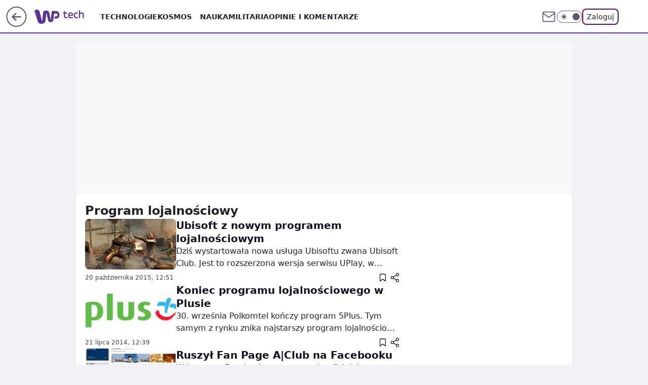

--- FILE ---
content_type: application/javascript
request_url: https://rek.www.wp.pl/gaf.js?rv=2&sn=tech&pvid=47a3ede9382f02051e83&rekids=234801&s2s_xcld=ma_appnexus&whbid-test=1&phtml=tech.wp.pl%2Fprogram-lojalnosciowy%2Ctemat%2C6025193984332929&abtest=adtech%7CPRGM-1047%7CA%3Badtech%7CPU-335%7CA%3Badtech%7CPRG-3468%7CA%3Badtech%7CPRGM-1036%7CD%3Badtech%7CFP-76%7CA%3Badtech%7CPRGM-1356%7CA%3Badtech%7CPRGM-1419%7CA%3Badtech%7CPRGM-1589%7CB%3Badtech%7CPRGM-1576%7CA%3Badtech%7CPRGM-1443%7CA%3Badtech%7CPRGM-1587%7CB%3Badtech%7CPRGM-1615%7CC%3Badtech%7CPRGM-1215%7CC&PWA_adbd=0&darkmode=0&highLayout=0&layout=wide&navType=navigate&cdl=0&ctype=category&cid=6025193984332929&csystem=ncr&vw=1280&vh=720&p1=0&spin=kpjyzoj6&bcv=2
body_size: 5078
content:
kpjyzoj6({"spin":"kpjyzoj6","bunch":234801,"context":{"dsa":false,"minor":false,"bidRequestId":"1382c7e5-7efe-4226-b146-e30efe8f7e76","maConfig":{"timestamp":"2026-01-22T08:31:40.447Z"},"dfpConfig":{"timestamp":"2026-01-23T12:40:10.018Z"},"sda":[],"targeting":{"client":{},"server":{},"query":{"PWA_adbd":"0","abtest":"adtech|PRGM-1047|A;adtech|PU-335|A;adtech|PRG-3468|A;adtech|PRGM-1036|D;adtech|FP-76|A;adtech|PRGM-1356|A;adtech|PRGM-1419|A;adtech|PRGM-1589|B;adtech|PRGM-1576|A;adtech|PRGM-1443|A;adtech|PRGM-1587|B;adtech|PRGM-1615|C;adtech|PRGM-1215|C","bcv":"2","cdl":"0","cid":"6025193984332929","csystem":"ncr","ctype":"category","darkmode":"0","highLayout":"0","layout":"wide","navType":"navigate","p1":"0","phtml":"tech.wp.pl/program-lojalnosciowy,temat,6025193984332929","pvid":"47a3ede9382f02051e83","rekids":"234801","rv":"2","s2s_xcld":"ma_appnexus","sn":"tech","spin":"kpjyzoj6","vh":"720","vw":"1280","whbid-test":"1"}},"directOnly":0,"geo":{"country":"840","region":"","city":""},"statid":"","mlId":"","rshsd":"8","isRobot":false,"curr":{"EUR":4.205,"USD":3.5831,"CHF":4.5298,"GBP":4.8478},"rv":"2","status":{"advf":2,"ma":2,"ma_ads-bidder":2,"ma_cpv-bidder":2,"ma_high-cpm-bidder":2}},"slots":{"1":{"delivered":"","campaign":null,"dfpConfig":null},"11":{"delivered":"1","campaign":null,"dfpConfig":{"placement":"/89844762/Desktop_Tech.wp.pl_x11","roshash":"CGJM","ceil":100,"sizes":[[336,280],[640,280],[300,250]],"namedSizes":["fluid"],"div":"div-gpt-ad-x11","targeting":{"DFPHASH":"AEHK","emptygaf":"0"},"gfp":"CGJM"}},"12":{"delivered":"1","campaign":null,"dfpConfig":{"placement":"/89844762/Desktop_Tech.wp.pl_x12","roshash":"CGJM","ceil":100,"sizes":[[336,280],[640,280],[300,250]],"namedSizes":["fluid"],"div":"div-gpt-ad-x12","targeting":{"DFPHASH":"AEHK","emptygaf":"0"},"gfp":"CGJM"}},"13":{"delivered":"1","campaign":null,"dfpConfig":{"placement":"/89844762/Desktop_Tech.wp.pl_x13","roshash":"CGJM","ceil":100,"sizes":[[336,280],[640,280],[300,250]],"namedSizes":["fluid"],"div":"div-gpt-ad-x13","targeting":{"DFPHASH":"AEHK","emptygaf":"0"},"gfp":"CGJM"}},"14":{"delivered":"1","campaign":null,"dfpConfig":{"placement":"/89844762/Desktop_Tech.wp.pl_x14","roshash":"CGJM","ceil":100,"sizes":[[336,280],[640,280],[300,250]],"namedSizes":["fluid"],"div":"div-gpt-ad-x14","targeting":{"DFPHASH":"AEHK","emptygaf":"0"},"gfp":"CGJM"}},"2":{"delivered":"1","campaign":{"id":"188957","capping":"PWAck=27120765\u0026PWAclt=1\u0026tpl=1","adm":{"bunch":"234801","creations":[{"cbConfig":{"blur":false,"bottomBar":false,"fullPage":false,"message":"Przekierowanie za {{time}} sekund{{y}}","timeout":15000},"height":870,"pixels":["//ad.doubleclick.net/ddm/trackimp/N195005.3920530WPPL/B34915909.438330535;dc_trk_aid=631924327;dc_trk_cid=248481715;ord=1769412999;dc_lat=;dc_rdid=;tag_for_child_directed_treatment=;tfua=;ltd=${LIMITED_ADS};dc_tdv=1?"],"scalable":"1","showLabel":false,"src":"https://mamc.wpcdn.pl/188957/1768998441512/2383-003_Olimpijskie_oferty_produktowe_1920x870_wp_CB_Suszarka.jpg","trackers":{"click":[""],"cview":["//ma.wp.pl/ma.gif?clid=0cc655b412444091fb8190f140853492\u0026SN=tech\u0026pvid=47a3ede9382f02051e83\u0026action=cvimp\u0026pg=tech.wp.pl\u0026par=tpID%3D1405761%26iabPageCategories%3D%26hBudgetRate%3DCFIOUXb%26isDev%3Dfalse%26medium%3Ddisplay%26ip%3DHiQ56z7x8A62fsNshkAFothrZDOcTnANVksvxJ3nuFo%26slotID%3D002%26utility%3DueBHqsgiax9zRI0NipSLu1aWukh_VVDLSuvbS5bsw0yhltnKmAedJ-OGVBPB-v_T%26platform%3D8%26bidReqID%3D1382c7e5-7efe-4226-b146-e30efe8f7e76%26device%3DPERSONAL_COMPUTER%26publisherID%3D308%26billing%3Dcpv%26emission%3D3045951%26pvid%3D47a3ede9382f02051e83%26rekid%3D234801%26targetDomain%3Dmediamarkt.pl%26source%3DTG%26editedTimestamp%3D1768998748%26iabSiteCategories%3D%26sn%3Dtech%26partnerID%3D%26inver%3D2%26seatID%3D0cc655b412444091fb8190f140853492%26pricingModel%3DGYoySzC0eCHFoUWpkl3kTj6itcu3-ZG7Oj4MqPaCstY%26ttl%3D1769499399%26is_adblock%3D0%26hBidPrice%3DCFIOUXb%26ssp%3Dwp.pl%26userID%3D__UNKNOWN_TELL_US__%26domain%3Dtech.wp.pl%26creationID%3D1477010%26cur%3DPLN%26order%3D266462%26bidTimestamp%3D1769412999%26slotSizeWxH%3D1920x870%26client_id%3D29939%26org_id%3D25%26geo%3D840%253B%253B%26bidderID%3D11%26test%3D0%26workfID%3D188957%26seatFee%3DXz7q1_g4v6N1ZYl_qyTp4wEETposYuz-RIH3BwYxX50%26is_robot%3D0%26contentID%3D6025193984332929%26conversionValue%3D0"],"impression":["//ma.wp.pl/ma.gif?clid=0cc655b412444091fb8190f140853492\u0026SN=tech\u0026pvid=47a3ede9382f02051e83\u0026action=delivery\u0026pg=tech.wp.pl\u0026par=utility%3DueBHqsgiax9zRI0NipSLu1aWukh_VVDLSuvbS5bsw0yhltnKmAedJ-OGVBPB-v_T%26platform%3D8%26bidReqID%3D1382c7e5-7efe-4226-b146-e30efe8f7e76%26device%3DPERSONAL_COMPUTER%26publisherID%3D308%26billing%3Dcpv%26emission%3D3045951%26pvid%3D47a3ede9382f02051e83%26rekid%3D234801%26targetDomain%3Dmediamarkt.pl%26source%3DTG%26editedTimestamp%3D1768998748%26iabSiteCategories%3D%26sn%3Dtech%26partnerID%3D%26inver%3D2%26seatID%3D0cc655b412444091fb8190f140853492%26pricingModel%3DGYoySzC0eCHFoUWpkl3kTj6itcu3-ZG7Oj4MqPaCstY%26ttl%3D1769499399%26is_adblock%3D0%26hBidPrice%3DCFIOUXb%26ssp%3Dwp.pl%26userID%3D__UNKNOWN_TELL_US__%26domain%3Dtech.wp.pl%26creationID%3D1477010%26cur%3DPLN%26order%3D266462%26bidTimestamp%3D1769412999%26slotSizeWxH%3D1920x870%26client_id%3D29939%26org_id%3D25%26geo%3D840%253B%253B%26bidderID%3D11%26test%3D0%26workfID%3D188957%26seatFee%3DXz7q1_g4v6N1ZYl_qyTp4wEETposYuz-RIH3BwYxX50%26is_robot%3D0%26contentID%3D6025193984332929%26conversionValue%3D0%26tpID%3D1405761%26iabPageCategories%3D%26hBudgetRate%3DCFIOUXb%26isDev%3Dfalse%26medium%3Ddisplay%26ip%3DHiQ56z7x8A62fsNshkAFothrZDOcTnANVksvxJ3nuFo%26slotID%3D002"],"view":["//ma.wp.pl/ma.gif?clid=0cc655b412444091fb8190f140853492\u0026SN=tech\u0026pvid=47a3ede9382f02051e83\u0026action=view\u0026pg=tech.wp.pl\u0026par=creationID%3D1477010%26cur%3DPLN%26order%3D266462%26bidTimestamp%3D1769412999%26slotSizeWxH%3D1920x870%26client_id%3D29939%26org_id%3D25%26geo%3D840%253B%253B%26bidderID%3D11%26test%3D0%26workfID%3D188957%26seatFee%3DXz7q1_g4v6N1ZYl_qyTp4wEETposYuz-RIH3BwYxX50%26is_robot%3D0%26contentID%3D6025193984332929%26conversionValue%3D0%26tpID%3D1405761%26iabPageCategories%3D%26hBudgetRate%3DCFIOUXb%26isDev%3Dfalse%26medium%3Ddisplay%26ip%3DHiQ56z7x8A62fsNshkAFothrZDOcTnANVksvxJ3nuFo%26slotID%3D002%26utility%3DueBHqsgiax9zRI0NipSLu1aWukh_VVDLSuvbS5bsw0yhltnKmAedJ-OGVBPB-v_T%26platform%3D8%26bidReqID%3D1382c7e5-7efe-4226-b146-e30efe8f7e76%26device%3DPERSONAL_COMPUTER%26publisherID%3D308%26billing%3Dcpv%26emission%3D3045951%26pvid%3D47a3ede9382f02051e83%26rekid%3D234801%26targetDomain%3Dmediamarkt.pl%26source%3DTG%26editedTimestamp%3D1768998748%26iabSiteCategories%3D%26sn%3Dtech%26partnerID%3D%26inver%3D2%26seatID%3D0cc655b412444091fb8190f140853492%26pricingModel%3DGYoySzC0eCHFoUWpkl3kTj6itcu3-ZG7Oj4MqPaCstY%26ttl%3D1769499399%26is_adblock%3D0%26hBidPrice%3DCFIOUXb%26ssp%3Dwp.pl%26userID%3D__UNKNOWN_TELL_US__%26domain%3Dtech.wp.pl"]},"transparentPlaceholder":false,"type":"image","url":"https://ad.doubleclick.net/ddm/trackclk/N195005.3920530WPPL/B34915909.438330535;dc_trk_aid=631924327;dc_trk_cid=248481715;dc_lat=;dc_rdid=;tag_for_child_directed_treatment=;tfua=;ltd=${LIMITED_ADS};dc_tdv=1","width":1920}],"redir":"https://ma.wp.pl/redirma?SN=tech\u0026pvid=47a3ede9382f02051e83\u0026par=iabSiteCategories%3D%26iabPageCategories%3D%26hBudgetRate%3DCFIOUXb%26is_adblock%3D0%26userID%3D__UNKNOWN_TELL_US__%26domain%3Dtech.wp.pl%26cur%3DPLN%26test%3D0%26ip%3DHiQ56z7x8A62fsNshkAFothrZDOcTnANVksvxJ3nuFo%26platform%3D8%26sn%3Dtech%26partnerID%3D%26bidTimestamp%3D1769412999%26conversionValue%3D0%26device%3DPERSONAL_COMPUTER%26inver%3D2%26order%3D266462%26is_robot%3D0%26medium%3Ddisplay%26utility%3DueBHqsgiax9zRI0NipSLu1aWukh_VVDLSuvbS5bsw0yhltnKmAedJ-OGVBPB-v_T%26editedTimestamp%3D1768998748%26pricingModel%3DGYoySzC0eCHFoUWpkl3kTj6itcu3-ZG7Oj4MqPaCstY%26slotSizeWxH%3D1920x870%26client_id%3D29939%26geo%3D840%253B%253B%26bidderID%3D11%26slotID%3D002%26seatID%3D0cc655b412444091fb8190f140853492%26ssp%3Dwp.pl%26org_id%3D25%26seatFee%3DXz7q1_g4v6N1ZYl_qyTp4wEETposYuz-RIH3BwYxX50%26isDev%3Dfalse%26bidReqID%3D1382c7e5-7efe-4226-b146-e30efe8f7e76%26pvid%3D47a3ede9382f02051e83%26contentID%3D6025193984332929%26publisherID%3D308%26source%3DTG%26ttl%3D1769499399%26hBidPrice%3DCFIOUXb%26creationID%3D1477010%26workfID%3D188957%26tpID%3D1405761%26billing%3Dcpv%26emission%3D3045951%26rekid%3D234801%26targetDomain%3Dmediamarkt.pl\u0026url=","slot":"2"},"creative":{"Id":"1477010","provider":"ma_cpv-bidder","roshash":"FLOR","height":870,"width":1920,"touchpointId":"1405761","source":{"bidder":"cpv-bidder"}},"sellingModel":{"model":"CPM_INT"}},"dfpConfig":{"placement":"/89844762/Desktop_Tech.wp.pl_x02","roshash":"FLOR","ceil":100,"sizes":[[970,300],[970,600],[750,300],[950,300],[980,600],[1920,870],[1200,600],[750,400],[960,640]],"namedSizes":["fluid"],"div":"div-gpt-ad-x02","targeting":{"DFPHASH":"DJMP","emptygaf":"0"},"gfp":"DLOR"}},"3":{"delivered":"1","campaign":null,"dfpConfig":{"placement":"/89844762/Desktop_Tech.wp.pl_x03","roshash":"CGJM","ceil":100,"sizes":[[728,90],[970,300],[950,90],[980,120],[980,90],[970,150],[970,90],[970,250],[930,180],[950,200],[750,100],[970,66],[750,200],[960,90],[970,100],[750,300],[970,200],[950,300]],"namedSizes":["fluid"],"div":"div-gpt-ad-x03","targeting":{"DFPHASH":"AEHK","emptygaf":"0"},"gfp":"CGJM"}},"36":{"lazy":1,"delivered":"1","campaign":{"id":"188982","capping":"PWAck=27120769\u0026PWAclt=720","adm":{"bunch":"234801","creations":[{"mod":"surveyNative","modConfig":{"accentColorAsPrimary":false,"border":"1px solid grey","footnote":"Wyniki ankiet pomagają nam ulepszać nasze produkty i produkty naszych Zaufanych Partnerów. Administratorem danych jest Wirtualna Polska Media S.A. Szczegółowe informacje na temat przetwarzania danych osobowych opisane są w \u003ca target=\"_blank\" href=\"https://holding.wp.pl/poufnosc\"\u003epolityce prywatności\u003c/a\u003e.","insideSlot":true,"maxWidth":300,"pages":[{"accentColorAsPrimary":false,"questions":[{"answers":[{"answerID":"yes","isOpen":false,"text":"tak"},{"answerID":"no","isOpen":false,"text":"nie"},{"answerID":"dontKnow","isOpen":false,"text":"nie wiem"}],"answersHorizontal":false,"confirmation":false,"questionID":"didYouSeeMailAd","required":true,"text":"Czy widziałeś(-aś) ostatnio reklamę Poczty WP?","type":"radio"}],"topImage":"https://pocztanh.wpcdn.pl/pocztanh/login/7.30.0/svg/wp/poczta-logo.svg"}],"popup":{"blendVisible":false,"position":"br"},"summary":[{"key":"Title","value":"Dziękujemy za odpowiedź!"},{"key":"Paragraph","value":"Twoja opinia jest dla nas ważna."}]},"showLabel":true,"trackers":{"click":[""],"cview":["//ma.wp.pl/ma.gif?clid=0d75fec0bdabe60e0af571ed047f75a2\u0026SN=tech\u0026pvid=47a3ede9382f02051e83\u0026action=cvimp\u0026pg=tech.wp.pl\u0026par=test%3D0%26billing%3Dcpv%26is_adblock%3D0%26bidTimestamp%3D1769412999%26conversionValue%3D0%26ssp%3Dwp.pl%26workfID%3D188982%26tpID%3D1405936%26pricingModel%3D5kt_K4wYdzeU4NnFX8DnlFDFP1sEjajF9PoU0tleTIU%26sn%3Dtech%26hBidPrice%3DCFILORU%26platform%3D8%26ip%3DezZzfSudpIlD4I3VFedpPSK0tUR1naBLY428zGskBFA%26creationID%3D1477210%26is_robot%3D0%26hBudgetRate%3DCFILORU%26partnerID%3D%26rekid%3D234801%26client_id%3D38851%26org_id%3D25%26emission%3D3046324%26order%3D202648%26source%3DTG%26ttl%3D1769499399%26cur%3DPLN%26seatFee%3DpFI_Gfgpnc9-vWqv0iUH0lQM8GmkT1dv5QiUTgrCbBc%26utility%3Dhl3fmYEx0an6-RyFdwInuktYNBATchs90ycaz0zFDNvPHf-zNGV2GyC8JipTI6Nm%26userID%3D__UNKNOWN_TELL_US__%26inver%3D2%26iabPageCategories%3D%26pvid%3D47a3ede9382f02051e83%26contentID%3D6025193984332929%26bidderID%3D11%26isDev%3Dfalse%26device%3DPERSONAL_COMPUTER%26publisherID%3D308%26slotSizeWxH%3D-1x-1%26targetDomain%3Dwp.pl%26seatID%3D0d75fec0bdabe60e0af571ed047f75a2%26editedTimestamp%3D1769007383%26iabSiteCategories%3D%26geo%3D840%253B%253B%26medium%3Ddisplay%26bidReqID%3D1382c7e5-7efe-4226-b146-e30efe8f7e76%26domain%3Dtech.wp.pl%26slotID%3D036"],"impression":["//ma.wp.pl/ma.gif?clid=0d75fec0bdabe60e0af571ed047f75a2\u0026SN=tech\u0026pvid=47a3ede9382f02051e83\u0026action=delivery\u0026pg=tech.wp.pl\u0026par=cur%3DPLN%26seatFee%3DpFI_Gfgpnc9-vWqv0iUH0lQM8GmkT1dv5QiUTgrCbBc%26utility%3Dhl3fmYEx0an6-RyFdwInuktYNBATchs90ycaz0zFDNvPHf-zNGV2GyC8JipTI6Nm%26userID%3D__UNKNOWN_TELL_US__%26inver%3D2%26iabPageCategories%3D%26pvid%3D47a3ede9382f02051e83%26contentID%3D6025193984332929%26bidderID%3D11%26isDev%3Dfalse%26device%3DPERSONAL_COMPUTER%26publisherID%3D308%26slotSizeWxH%3D-1x-1%26targetDomain%3Dwp.pl%26seatID%3D0d75fec0bdabe60e0af571ed047f75a2%26editedTimestamp%3D1769007383%26iabSiteCategories%3D%26geo%3D840%253B%253B%26medium%3Ddisplay%26bidReqID%3D1382c7e5-7efe-4226-b146-e30efe8f7e76%26domain%3Dtech.wp.pl%26slotID%3D036%26test%3D0%26billing%3Dcpv%26is_adblock%3D0%26bidTimestamp%3D1769412999%26conversionValue%3D0%26ssp%3Dwp.pl%26workfID%3D188982%26tpID%3D1405936%26pricingModel%3D5kt_K4wYdzeU4NnFX8DnlFDFP1sEjajF9PoU0tleTIU%26sn%3Dtech%26hBidPrice%3DCFILORU%26platform%3D8%26ip%3DezZzfSudpIlD4I3VFedpPSK0tUR1naBLY428zGskBFA%26creationID%3D1477210%26is_robot%3D0%26hBudgetRate%3DCFILORU%26partnerID%3D%26rekid%3D234801%26client_id%3D38851%26org_id%3D25%26emission%3D3046324%26order%3D202648%26source%3DTG%26ttl%3D1769499399"],"view":["//ma.wp.pl/ma.gif?clid=0d75fec0bdabe60e0af571ed047f75a2\u0026SN=tech\u0026pvid=47a3ede9382f02051e83\u0026action=view\u0026pg=tech.wp.pl\u0026par=seatFee%3DpFI_Gfgpnc9-vWqv0iUH0lQM8GmkT1dv5QiUTgrCbBc%26utility%3Dhl3fmYEx0an6-RyFdwInuktYNBATchs90ycaz0zFDNvPHf-zNGV2GyC8JipTI6Nm%26userID%3D__UNKNOWN_TELL_US__%26inver%3D2%26iabPageCategories%3D%26pvid%3D47a3ede9382f02051e83%26contentID%3D6025193984332929%26bidderID%3D11%26isDev%3Dfalse%26device%3DPERSONAL_COMPUTER%26publisherID%3D308%26slotSizeWxH%3D-1x-1%26targetDomain%3Dwp.pl%26seatID%3D0d75fec0bdabe60e0af571ed047f75a2%26editedTimestamp%3D1769007383%26iabSiteCategories%3D%26geo%3D840%253B%253B%26medium%3Ddisplay%26bidReqID%3D1382c7e5-7efe-4226-b146-e30efe8f7e76%26domain%3Dtech.wp.pl%26slotID%3D036%26test%3D0%26billing%3Dcpv%26is_adblock%3D0%26bidTimestamp%3D1769412999%26conversionValue%3D0%26ssp%3Dwp.pl%26workfID%3D188982%26tpID%3D1405936%26pricingModel%3D5kt_K4wYdzeU4NnFX8DnlFDFP1sEjajF9PoU0tleTIU%26sn%3Dtech%26hBidPrice%3DCFILORU%26platform%3D8%26ip%3DezZzfSudpIlD4I3VFedpPSK0tUR1naBLY428zGskBFA%26creationID%3D1477210%26is_robot%3D0%26hBudgetRate%3DCFILORU%26partnerID%3D%26rekid%3D234801%26client_id%3D38851%26org_id%3D25%26emission%3D3046324%26order%3D202648%26source%3DTG%26ttl%3D1769499399%26cur%3DPLN"]},"type":"mod"}],"redir":"https://ma.wp.pl/redirma?SN=tech\u0026pvid=47a3ede9382f02051e83\u0026par=hBudgetRate%3DCFILORU%26emission%3D3046324%26medium%3Ddisplay%26hBidPrice%3DCFILORU%26platform%3D8%26client_id%3D38851%26ttl%3D1769499399%26isDev%3Dfalse%26bidTimestamp%3D1769412999%26workfID%3D188982%26cur%3DPLN%26userID%3D__UNKNOWN_TELL_US__%26bidderID%3D11%26bidReqID%3D1382c7e5-7efe-4226-b146-e30efe8f7e76%26test%3D0%26pricingModel%3D5kt_K4wYdzeU4NnFX8DnlFDFP1sEjajF9PoU0tleTIU%26is_robot%3D0%26billing%3Dcpv%26conversionValue%3D0%26utility%3Dhl3fmYEx0an6-RyFdwInuktYNBATchs90ycaz0zFDNvPHf-zNGV2GyC8JipTI6Nm%26pvid%3D47a3ede9382f02051e83%26device%3DPERSONAL_COMPUTER%26targetDomain%3Dwp.pl%26iabSiteCategories%3D%26geo%3D840%253B%253B%26iabPageCategories%3D%26contentID%3D6025193984332929%26publisherID%3D308%26slotSizeWxH%3D-1x-1%26editedTimestamp%3D1769007383%26is_adblock%3D0%26domain%3Dtech.wp.pl%26tpID%3D1405936%26seatFee%3DpFI_Gfgpnc9-vWqv0iUH0lQM8GmkT1dv5QiUTgrCbBc%26slotID%3D036%26ssp%3Dwp.pl%26sn%3Dtech%26ip%3DezZzfSudpIlD4I3VFedpPSK0tUR1naBLY428zGskBFA%26rekid%3D234801%26source%3DTG%26inver%3D2%26partnerID%3D%26org_id%3D25%26order%3D202648%26seatID%3D0d75fec0bdabe60e0af571ed047f75a2%26creationID%3D1477210\u0026url=","slot":"36"},"creative":{"Id":"1477210","provider":"ma_cpv-bidder","roshash":"CFIL","height":-1,"width":-1,"touchpointId":"1405936","source":{"bidder":"cpv-bidder"}},"sellingModel":{"model":"CPV_INT"}},"dfpConfig":{"placement":"/89844762/Desktop_Tech.wp.pl_x36","roshash":"CHKN","ceil":100,"sizes":[[300,600],[300,250]],"namedSizes":["fluid"],"div":"div-gpt-ad-x36","targeting":{"DFPHASH":"AFIL","emptygaf":"0"},"gfp":"CHKN"}},"40":{"delivered":"1","campaign":null,"dfpConfig":{"placement":"/89844762/Desktop_Tech.wp.pl_x40","roshash":"CHKN","ceil":100,"sizes":[[300,250]],"namedSizes":["fluid"],"div":"div-gpt-ad-x40","targeting":{"DFPHASH":"AFIL","emptygaf":"0"},"gfp":"CHKN"}},"5":{"delivered":"1","campaign":null,"dfpConfig":{"placement":"/89844762/Desktop_Tech.wp.pl_x05","roshash":"CGJM","ceil":100,"sizes":[[336,280],[640,280],[300,250]],"namedSizes":["fluid"],"div":"div-gpt-ad-x05","targeting":{"DFPHASH":"AEHK","emptygaf":"0"},"gfp":"CGJM"}},"529":{"delivered":"1","campaign":null,"dfpConfig":{"placement":"/89844762/Desktop_Tech.wp.pl_x529","roshash":"CGJM","ceil":100,"sizes":[[300,250]],"namedSizes":["fluid"],"div":"div-gpt-ad-x529","targeting":{"DFPHASH":"AEHK","emptygaf":"0"},"gfp":"CGJM"}},"53":{"lazy":1,"delivered":"1","campaign":{"id":"188277","adm":{"bunch":"234801","creations":[{"height":200,"scalable":"1","showLabel":true,"src":"https://mamc.wpcdn.pl/188277/1768218722426/pudelek-wosp-vB-750x200.jpg","trackers":{"click":[""],"cview":["//ma.wp.pl/ma.gif?clid=36d4f1d950aab392a9c26b186b340e10\u0026SN=tech\u0026pvid=47a3ede9382f02051e83\u0026action=cvimp\u0026pg=tech.wp.pl\u0026par=test%3D0%26workfID%3D188277%26tpID%3D1402616%26client_id%3D38851%26editedTimestamp%3D1768218902%26bidTimestamp%3D1769412999%26device%3DPERSONAL_COMPUTER%26medium%3Ddisplay%26ip%3DQQE88xKcA0vlInIEN8OnFtuUf7zNWArG52gtC6pJe6Q%26org_id%3D25%26source%3DTG%26pricingModel%3D2dimMHRFguKbk1iL-GfGjtuKbSgFX3Sz6hzaJOnKkQo%26is_adblock%3D0%26sn%3Dtech%26domain%3Dtech.wp.pl%26slotSizeWxH%3D750x200%26creationID%3D1470127%26billing%3Dcpv%26order%3D266039%26iabPageCategories%3D%26iabSiteCategories%3D%26is_robot%3D0%26conversionValue%3D0%26seatFee%3DCO5MCBjJxvRShn5EE7Iyyhxjfo-OIiZO7HPAbLM9DOw%26emission%3D3044803%26pvid%3D47a3ede9382f02051e83%26geo%3D840%253B%253B%26bidderID%3D11%26isDev%3Dfalse%26contentID%3D6025193984332929%26platform%3D8%26userID%3D__UNKNOWN_TELL_US__%26hBudgetRate%3DCFILORU%26rekid%3D234801%26cur%3DPLN%26seatID%3D36d4f1d950aab392a9c26b186b340e10%26utility%3D-4XTjaNbl-xj-IhIfcFgbCmOIq2ZGVOqeba-wEEindmtVYnE25Un69MgLm2izFrZ%26bidReqID%3D1382c7e5-7efe-4226-b146-e30efe8f7e76%26inver%3D2%26slotID%3D053%26targetDomain%3Dallegro.pl%26ttl%3D1769499399%26hBidPrice%3DCFILORU%26partnerID%3D%26ssp%3Dwp.pl%26publisherID%3D308"],"impression":["//ma.wp.pl/ma.gif?clid=36d4f1d950aab392a9c26b186b340e10\u0026SN=tech\u0026pvid=47a3ede9382f02051e83\u0026action=delivery\u0026pg=tech.wp.pl\u0026par=medium%3Ddisplay%26ip%3DQQE88xKcA0vlInIEN8OnFtuUf7zNWArG52gtC6pJe6Q%26org_id%3D25%26source%3DTG%26pricingModel%3D2dimMHRFguKbk1iL-GfGjtuKbSgFX3Sz6hzaJOnKkQo%26is_adblock%3D0%26sn%3Dtech%26domain%3Dtech.wp.pl%26slotSizeWxH%3D750x200%26creationID%3D1470127%26billing%3Dcpv%26order%3D266039%26iabPageCategories%3D%26iabSiteCategories%3D%26is_robot%3D0%26conversionValue%3D0%26seatFee%3DCO5MCBjJxvRShn5EE7Iyyhxjfo-OIiZO7HPAbLM9DOw%26emission%3D3044803%26pvid%3D47a3ede9382f02051e83%26geo%3D840%253B%253B%26bidderID%3D11%26isDev%3Dfalse%26contentID%3D6025193984332929%26platform%3D8%26userID%3D__UNKNOWN_TELL_US__%26hBudgetRate%3DCFILORU%26rekid%3D234801%26cur%3DPLN%26seatID%3D36d4f1d950aab392a9c26b186b340e10%26utility%3D-4XTjaNbl-xj-IhIfcFgbCmOIq2ZGVOqeba-wEEindmtVYnE25Un69MgLm2izFrZ%26bidReqID%3D1382c7e5-7efe-4226-b146-e30efe8f7e76%26inver%3D2%26slotID%3D053%26targetDomain%3Dallegro.pl%26ttl%3D1769499399%26hBidPrice%3DCFILORU%26partnerID%3D%26ssp%3Dwp.pl%26publisherID%3D308%26test%3D0%26workfID%3D188277%26tpID%3D1402616%26client_id%3D38851%26editedTimestamp%3D1768218902%26bidTimestamp%3D1769412999%26device%3DPERSONAL_COMPUTER"],"view":["//ma.wp.pl/ma.gif?clid=36d4f1d950aab392a9c26b186b340e10\u0026SN=tech\u0026pvid=47a3ede9382f02051e83\u0026action=view\u0026pg=tech.wp.pl\u0026par=utility%3D-4XTjaNbl-xj-IhIfcFgbCmOIq2ZGVOqeba-wEEindmtVYnE25Un69MgLm2izFrZ%26bidReqID%3D1382c7e5-7efe-4226-b146-e30efe8f7e76%26inver%3D2%26slotID%3D053%26targetDomain%3Dallegro.pl%26ttl%3D1769499399%26hBidPrice%3DCFILORU%26partnerID%3D%26ssp%3Dwp.pl%26publisherID%3D308%26test%3D0%26workfID%3D188277%26tpID%3D1402616%26client_id%3D38851%26editedTimestamp%3D1768218902%26bidTimestamp%3D1769412999%26device%3DPERSONAL_COMPUTER%26medium%3Ddisplay%26ip%3DQQE88xKcA0vlInIEN8OnFtuUf7zNWArG52gtC6pJe6Q%26org_id%3D25%26source%3DTG%26pricingModel%3D2dimMHRFguKbk1iL-GfGjtuKbSgFX3Sz6hzaJOnKkQo%26is_adblock%3D0%26sn%3Dtech%26domain%3Dtech.wp.pl%26slotSizeWxH%3D750x200%26creationID%3D1470127%26billing%3Dcpv%26order%3D266039%26iabPageCategories%3D%26iabSiteCategories%3D%26is_robot%3D0%26conversionValue%3D0%26seatFee%3DCO5MCBjJxvRShn5EE7Iyyhxjfo-OIiZO7HPAbLM9DOw%26emission%3D3044803%26pvid%3D47a3ede9382f02051e83%26geo%3D840%253B%253B%26bidderID%3D11%26isDev%3Dfalse%26contentID%3D6025193984332929%26platform%3D8%26userID%3D__UNKNOWN_TELL_US__%26hBudgetRate%3DCFILORU%26rekid%3D234801%26cur%3DPLN%26seatID%3D36d4f1d950aab392a9c26b186b340e10"]},"transparentPlaceholder":false,"type":"image","url":"https://www.pudelek.pl/pudelek-na-wosp-zrobmy-z-dramy-cos-dobrego-wylicytuj-statuetke-dla-dramy-roku-ktora-paulina-smaszcz-rozbila-podczas-naszych-urodzin-7242969064376832a?pvclid=01KEVKPXV0DFYETZ9XJMW9ND6Z","width":750}],"redir":"https://ma.wp.pl/redirma?SN=tech\u0026pvid=47a3ede9382f02051e83\u0026par=client_id%3D38851%26org_id%3D25%26pricingModel%3D2dimMHRFguKbk1iL-GfGjtuKbSgFX3Sz6hzaJOnKkQo%26creationID%3D1470127%26contentID%3D6025193984332929%26cur%3DPLN%26bidReqID%3D1382c7e5-7efe-4226-b146-e30efe8f7e76%26ssp%3Dwp.pl%26device%3DPERSONAL_COMPUTER%26medium%3Ddisplay%26slotSizeWxH%3D750x200%26emission%3D3044803%26rekid%3D234801%26source%3DTG%26iabPageCategories%3D%26seatFee%3DCO5MCBjJxvRShn5EE7Iyyhxjfo-OIiZO7HPAbLM9DOw%26pvid%3D47a3ede9382f02051e83%26bidderID%3D11%26isDev%3Dfalse%26userID%3D__UNKNOWN_TELL_US__%26ttl%3D1769499399%26ip%3DQQE88xKcA0vlInIEN8OnFtuUf7zNWArG52gtC6pJe6Q%26iabSiteCategories%3D%26is_robot%3D0%26partnerID%3D%26publisherID%3D308%26test%3D0%26tpID%3D1402616%26editedTimestamp%3D1768218902%26sn%3Dtech%26order%3D266039%26hBudgetRate%3DCFILORU%26seatID%3D36d4f1d950aab392a9c26b186b340e10%26targetDomain%3Dallegro.pl%26billing%3Dcpv%26conversionValue%3D0%26geo%3D840%253B%253B%26utility%3D-4XTjaNbl-xj-IhIfcFgbCmOIq2ZGVOqeba-wEEindmtVYnE25Un69MgLm2izFrZ%26hBidPrice%3DCFILORU%26is_adblock%3D0%26domain%3Dtech.wp.pl%26platform%3D8%26inver%3D2%26slotID%3D053%26workfID%3D188277%26bidTimestamp%3D1769412999\u0026url=","slot":"53"},"creative":{"Id":"1470127","provider":"ma_cpv-bidder","roshash":"CFIL","height":200,"width":750,"touchpointId":"1402616","source":{"bidder":"cpv-bidder"}},"sellingModel":{"model":"CPM_INT"}},"dfpConfig":{"placement":"/89844762/Desktop_Tech.wp.pl_x53","roshash":"CGJM","ceil":100,"sizes":[[728,90],[970,300],[950,90],[980,120],[980,90],[970,150],[970,600],[970,90],[970,250],[930,180],[950,200],[750,100],[970,66],[750,200],[960,90],[970,100],[750,300],[970,200],[940,600]],"namedSizes":["fluid"],"div":"div-gpt-ad-x53","targeting":{"DFPHASH":"AEHK","emptygaf":"0"},"gfp":"CGJM"}},"531":{"delivered":"1","campaign":null,"dfpConfig":{"placement":"/89844762/Desktop_Tech.wp.pl_x531","roshash":"CGJM","ceil":100,"sizes":[[300,250]],"namedSizes":["fluid"],"div":"div-gpt-ad-x531","targeting":{"DFPHASH":"AEHK","emptygaf":"0"},"gfp":"CGJM"}},"6":{"delivered":"","campaign":null,"dfpConfig":null},"61":{"delivered":"1","campaign":null,"dfpConfig":{"placement":"/89844762/Desktop_Tech.wp.pl_x61","roshash":"CGJM","ceil":100,"sizes":[[300,250]],"namedSizes":["fluid"],"div":"div-gpt-ad-x61","targeting":{"DFPHASH":"AEHK","emptygaf":"0"},"gfp":"CGJM"}},"62":{"delivered":"","campaign":null,"dfpConfig":null},"7":{"delivered":"","campaign":null,"dfpConfig":null},"8":{"delivered":"","campaign":null,"dfpConfig":null},"89":{"delivered":"","campaign":null,"dfpConfig":null}},"bdd":{}});